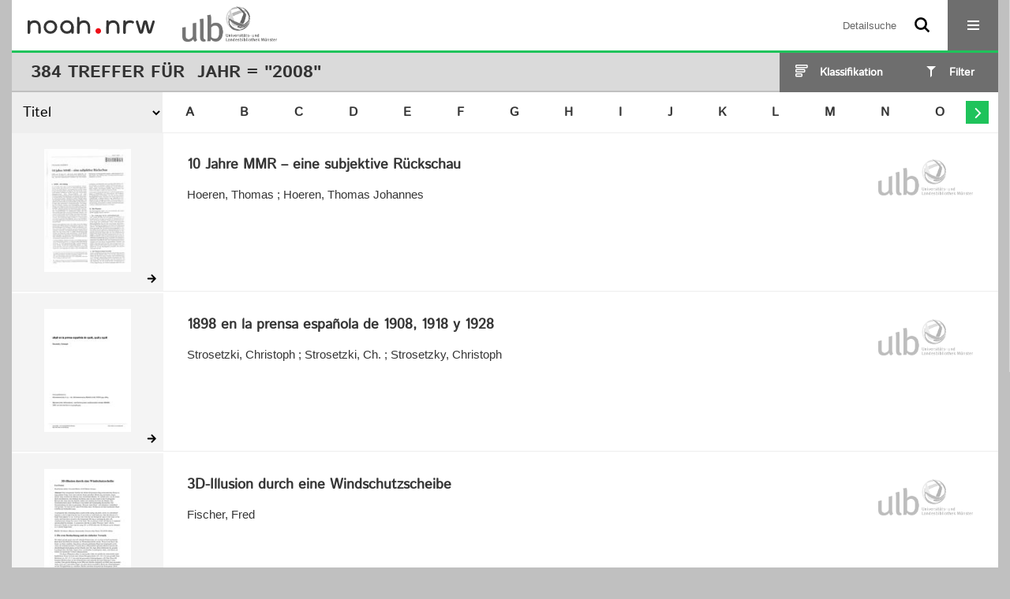

--- FILE ---
content_type: text/html;charset=utf-8
request_url: https://noah.nrw/ulbmshsnoah/search?operation=searchRetrieve&query=dc.date%3D%222008%22%20and%20vl.domain%3Dulbmsnoah%20sortBy%20dc.title%2Fasc
body_size: 9712
content:
<!DOCTYPE html>
<html lang="de"><head><title>Hochschulschriften der ULB M&#252;nster / Suche Jahr = "2008" [1-20]</title><meta http-equiv="Content-Type" content="xml; charset=UTF-8"><meta name="viewport" content="width = device-width, initial-scale = 1"><meta name="description" content="Hochschulschriften der ULB M&#252;nster"><meta lang="de" content=""><link rel="shortcut icon" href="/ulbmshsnoah/domainimage/favicon.ico" type="image/x-icon"><link rel="alternate" type="application/rss+xml" title="Hochschulschriften der ULB M&#252;nster" href="/ulbmshsnoah/rss"><link type="text/css" href="/css/noah-balancer_front1.ulbmshsnoah_content.css?5704871577700540068" rel="stylesheet"><script src="/thirdparty/jquery-3.6.0.min.js">&#160;</script><script defer src="/static/scripts/main.js">&#160;</script><script defer src="/static/scripts/common.js">&#160;</script><script defer src="/static/scripts/filterAlpha.js">&#160;</script><script defer src="/static/scripts/fulltext.js">&#160;</script><script>
MathJax = {
  tex: {
    
    inlineMath: [
		['$', '$'],['$$', '$$'],['\\(', '\\)']
		],
    displayMath: [
		['\\[', '\\]']
		]
  }
}</script><script defer src="https://cdn.jsdelivr.net/npm/mathjax@3.2.2/es5/tex-mml-chtml.min.js">&#160;</script><script type="text/javascript" src="/domainresource/static/scripts/custom.js">&#160;</script><script>
$(document).ready(function() {
  /* deactivate  for now  */
  var domainList = '.domainShowcase a.hfmdt'
  $(domainList).on('click', function(e) {
    e.preventDefault()
  })
  $(domainList).on('mouseenter', function() {
    $(this).css('cursor', 'default')
  })
})
</script></head><body style="" class="bd-guest   bd-flexLayout  bd-r-noah bd-m-ulbmsnoah bd-ulbmshsnoah bd-mandant bd-pubserv bd-search bd-portal bd-nav bd-portal-searchResult bd-nav-searchResult bd-search-searchResult bd-list-rows bd-listnav"><span style="display:none" id="meta"><var id="tree">&#160;<var id="timeout" value="3600" class=" sessionsys"> </var><var id="name" value="ulbmshsnoah" class=" domain"> </var><var id="relativeRootDomain" value="ulbmsnoah" class=" domain"> </var><var id="pathinfo" value="/ulbmshsnoah/search" class=" request"> </var><var id="fulldata" value="false" class=" domain"> </var><var id="search-linkDetailedsearchScope" value="domain" class=" templating"> </var><var id="class" value="search" class=" request"> </var><var id="classtype" value="portal" class=" request"> </var><var id="tab" value="searchResult" class=" request"> </var><var id="id" value="" class=" request"> </var><var id="query" value='dc.date="2008" and vl.domain=ulbmsnoah sortBy dc.title/asc' class=" request"> </var><var id="leftColToggled" value="false" class=" session"> </var><var id="facetFilterToggled" value="false" class=" session"> </var><var id="topheight" value="80" class=" session"> </var><var id="bottomheight" value="20" class=" session"> </var><var id="bodywidth" value="1000" class=" session"> </var><var id="centercolwidth" value="0" class=" session"> </var><var id="middlerowheight" value="476" class=" session"> </var><var id="numberOfThumbs" value="20" class=" session"> </var><var id="clientwidth" value="1000" class=" session"> </var><var id="fullScreen" value="false" class=" session"> </var><var id="staticWidth" value="false" class=" session"> </var><var id="rightcolwidth" value="220" class=" session"> </var><var id="leftcolwidth" value="200" class=" session"> </var><var id="zoomwidth" value="600" class=" session"> </var><var id="mode" value="w" class=" session"> </var><var id="initialized" value="false" class=" session"> </var><var id="sizes" value="128,1200,2000,0,1000,304,1504,504,800" class=" webcache"> </var><var id="availableZoomLevels" value="304,504,800,1000,1504,2000" class=" webcache"> </var><var id="js-toggleMobileNavi" value="None" class=" templating"> </var><var id="fullscreen-fullzoomOnly" value="false" class=" templating"> </var><var id="css-mobileMin" value="16384px" class=" templating"> </var><var id="tei-on" value="false" class=" templating"> </var><var id="search-alertIfEmpty" value="false" class=" templating"> </var><var id="search-quicksearchScope" value="domain" class=" templating"> </var><var id="search-toggleListMinStructs" value="1" class=" templating"> </var><var id="search-highlightingColor" value="00808066" class=" templating"> </var><var id="layout-wrapperMargins" value="body" class=" templating"> </var><var id="layout-useMiddleContentDIV" value="false" class=" templating"> </var><var id="layout-navPortAboveMiddleContentDIV" value="false" class=" templating"> </var><var id="navPort-align" value="center" class=" templating"> </var><var id="navPort-searchTheBookInit" value="closed" class=" templating"> </var><var id="navPath-pageviewStructureResize" value="css" class=" templating"> </var><var id="layout-useLayout" value="flexLayout" class=" templating"> </var><var id="listNavigation-keepToggleState" value="true" class=" templating"> </var><var id="fullscreen-mode" value="None" class=" templating"> </var><var id="groups" value="guest" class=" user"> </var></var><var id="client" value="browser">&#160;</var><var id="guest" value="true">&#160;</var><var class="layout" id="colleft" value="searchResult,">&#160;</var><var class="layout" id="colright" value="">&#160;</var></span><div id="custom-menu-layer" class="wiki wiki-layer custom-menu-layer wiki-custom-menu-layer customMenuLayer "><div>

   <span class="chooseLanguage langEls"><a class="uppercase sel"><abbr>de</abbr></a><a href="/action/changeLanguage?lang=en" class="uppercase "><abbr title="Sprache &#228;ndern: Englisch">en</abbr></a></span>

   <div class="ml-close">Schliessen</div>

<p><h1><a href="/search">Detailsuche</a></h1>
  <h1><a href="/wiki/libraries">Bibliotheken</a></h1>
  <h1><a href="/wiki/aboutNoah">Projekt</a></h1>
  
  <br>
  <br>
  <h2><a href="https://www.hbz-nrw.de/impressum">Impressum</a>
</h2> 
  <h2><a href="https://www.hbz-nrw.de/datenschutz">Datenschutz</a></h2> </p>
</div></div><div id="main" class="divmain "><div id="topParts" class=""><a class="screenreaders" href="#centerParts">zum Inhalt</a><header role="banner" class=""><div id="defaultTop" class="wiki wiki-top defaultTop wiki-defaultTop defaultTop "><div id="topProject">
  <a href="/ulbms/"><img class="mlogo" src="/ulbmshsnoah/domainimage/mlogo.png"></a>
</div></div><div id="mobileTop" class="defaultTop"><div class="main"><div id="topLogo"><a href="/" title="HOME">&#160;</a></div><div id="topProject">
  <a href="/ulbms/"><img class="mlogo" src="/ulbmshsnoah/domainimage/mlogo.png"></a>
</div><div class="topLiner"><div class="vlsControl vl-mobile-top"><div class="searchbox totoggle"><form method="get" onsubmit='return alertIfEmpty("mobileQuicksearch")' name="searchBox" class="searchform" id="mobilequickSearchform" action="/ulbmshsnoah/search/quick"><a class="textlink  sel " id="searchexpert" href="/ulbmshsnoah/search"><span>Detailsuche</span></a><div id="mqs-wrap"><label class="screenreaders" for="mobileQuicksearch">Schnellsuche: </label><span class="button large edge slim flat noborder searchglass glassindic"><span style="display:none">&#160;</span></span><input type="text" id="mobileQuicksearch" name="query" class="quicksearch" style="" placeholder="Suche in noah ..." value="" preset="" msg="Bitte mindestens einen Suchbegriff eingeben."></div><button type="submit" id="quicksearchSubmit" class=" button large edge slim flat noborder searchglass"><span class="hidden">OK</span></button></form></div><div title="Men&#252;" class="button custom-menu-layer top-toggler large flat noborder contents toggle leftParts"><span style="display: none;">&#160;</span></div></div></div></div></div></header></div><div id="middleParts" class=""><div id="centerParts" class="maincol "><main role="main" class=""><img alt="" style="position:absolute;left:-9999px" id="cInfo" width="0" height="0"><div class="listNavigation layer center " id="listNavigation"><a class="screenreaders" name="listNavigation">&#160;</a><nav role="navigation"><div id="facetDataMainheader"><h4 class="menuheader"><div id="fdmhead">Schlie&#223;en</div></h4></div><div class="listNavBox" id="facetData"><div class="menusection type" style=""><h4 class="menuheader menuheader-type" id=""><div>Dokumenttypen</div></h4><div class="menubox menubox menubox-type"><ul class="vl-nav nav"><li><a name="/ulbmshsnoah/search" href="?&amp;query=dc.date%3D%222008%22%20and%20vl.domain%3Dulbmsnoah%20sortBy%20dc.title%2Fasc&amp;operation=searchRetrieve&amp;facets=type%3D%22oaDoctoralThesis%22" rel="nofollow"><div class="checker">&#160;</div><span class="itemCount" style="float:right"><span>226</span><span class="screenreaders">Eintr&#228;ge f&#252;r </span></span><span class="item">Dissertation</span></a></li><li><a name="/ulbmshsnoah/search" href="?&amp;query=dc.date%3D%222008%22%20and%20vl.domain%3Dulbmsnoah%20sortBy%20dc.title%2Fasc&amp;operation=searchRetrieve&amp;facets=type%3D%22oaArticle%22" rel="nofollow"><div class="checker">&#160;</div><span class="itemCount" style="float:right"><span>88</span><span class="screenreaders">Eintr&#228;ge f&#252;r </span></span><span class="item">Aufsatz in einer Zeitschrift</span></a></li><li><a name="/ulbmshsnoah/search" href="?&amp;query=dc.date%3D%222008%22%20and%20vl.domain%3Dulbmsnoah%20sortBy%20dc.title%2Fasc&amp;operation=searchRetrieve&amp;facets=type%3D%22working_paper%22" rel="nofollow"><div class="checker">&#160;</div><span class="itemCount" style="float:right"><span>22</span><span class="screenreaders">Eintr&#228;ge f&#252;r </span></span><span class="item">Arbeitspapier</span></a></li><li><a name="/ulbmshsnoah/search" href="?&amp;query=dc.date%3D%222008%22%20and%20vl.domain%3Dulbmsnoah%20sortBy%20dc.title%2Fasc&amp;operation=searchRetrieve&amp;facets=type%3D%22oaBookPart%22" rel="nofollow"><div class="checker">&#160;</div><span class="itemCount" style="float:right"><span>14</span><span class="screenreaders">Eintr&#228;ge f&#252;r </span></span><span class="item">Aufsatz in einem Sammelwerk</span></a></li><li><a name="/ulbmshsnoah/search" href="?&amp;query=dc.date%3D%222008%22%20and%20vl.domain%3Dulbmsnoah%20sortBy%20dc.title%2Fasc&amp;operation=searchRetrieve&amp;facets=type%3D%22conference_object%22" rel="nofollow"><div class="checker">&#160;</div><span class="itemCount" style="float:right"><span>12</span><span class="screenreaders">Eintr&#228;ge f&#252;r </span></span><span class="item">Konferenzband</span></a></li><li><a name="/ulbmshsnoah/search" href="?&amp;query=dc.date%3D%222008%22%20and%20vl.domain%3Dulbmsnoah%20sortBy%20dc.title%2Fasc&amp;operation=searchRetrieve&amp;facets=type%3D%22oaBdArticle%22" rel="nofollow"><div class="checker">&#160;</div><span class="itemCount" style="float:right"><span>7</span><span class="screenreaders">Eintr&#228;ge f&#252;r </span></span><span class="item">Wissenschaftlicher Artikel (Elektronische Erstver&#246;ffentlichung)</span></a></li><li><a name="/ulbmshsnoah/search" href="?&amp;query=dc.date%3D%222008%22%20and%20vl.domain%3Dulbmsnoah%20sortBy%20dc.title%2Fasc&amp;operation=searchRetrieve&amp;facets=type%3D%22oaMasterThesis%22" rel="nofollow"><div class="checker">&#160;</div><span class="itemCount" style="float:right"><span>4</span><span class="screenreaders">Eintr&#228;ge f&#252;r </span></span><span class="item">Masterarbeit</span></a></li><li><a name="/ulbmshsnoah/search" href="?&amp;query=dc.date%3D%222008%22%20and%20vl.domain%3Dulbmsnoah%20sortBy%20dc.title%2Fasc&amp;operation=searchRetrieve&amp;facets=type%3D%22review%22" rel="nofollow"><div class="checker">&#160;</div><span class="itemCount" style="float:right"><span>4</span><span class="screenreaders">Eintr&#228;ge f&#252;r </span></span><span class="item">Rezension</span></a></li><li><a name="/ulbmshsnoah/search" href="?&amp;query=dc.date%3D%222008%22%20and%20vl.domain%3Dulbmsnoah%20sortBy%20dc.title%2Fasc&amp;operation=searchRetrieve&amp;facets=type%3D%22lecture%22" rel="nofollow"><div class="checker">&#160;</div><span class="itemCount" style="float:right"><span>3</span><span class="screenreaders">Eintr&#228;ge f&#252;r </span></span><span class="item">Vorlesung</span></a></li><li><a name="/ulbmshsnoah/search" href="?&amp;query=dc.date%3D%222008%22%20and%20vl.domain%3Dulbmsnoah%20sortBy%20dc.title%2Fasc&amp;operation=searchRetrieve&amp;facets=type%3D%22course_material%22" rel="nofollow"><div class="checker">&#160;</div><span class="itemCount" style="float:right"><span>2</span><span class="screenreaders">Eintr&#228;ge f&#252;r </span></span><span class="item">Lehrmaterial</span></a></li><li><a name="/ulbmshsnoah/search" href="?&amp;query=dc.date%3D%222008%22%20and%20vl.domain%3Dulbmsnoah%20sortBy%20dc.title%2Fasc&amp;operation=searchRetrieve&amp;facets=type%3D%22oaBook%22" class="toggled-facetitems" rel="nofollow"><div class="checker">&#160;</div><span class="itemCount" style="float:right"><span>1</span><span class="screenreaders">Eintr&#228;ge f&#252;r </span></span><span class="item">Buch</span></a></li><li><a name="/ulbmshsnoah/search" href="?&amp;query=dc.date%3D%222008%22%20and%20vl.domain%3Dulbmsnoah%20sortBy%20dc.title%2Fasc&amp;operation=searchRetrieve&amp;facets=type%3D%22oaStudyThesis%22" class="toggled-facetitems" rel="nofollow"><div class="checker">&#160;</div><span class="itemCount" style="float:right"><span>1</span><span class="screenreaders">Eintr&#228;ge f&#252;r </span></span><span class="item">Studienarbeit</span></a></li></ul></div><a class="toggle-facetitems toggle-facetitems-type expand-facetitems">Zeige 2 weitere</a><a class="toggle-facetitems reduce-facetitems" style="display:none">Zeige erste 10</a></div><div class="menusection d100" style=""><h4 class="menuheader menuheader-d100" id=""><div>Zeitr&#228;ume</div></h4><div class="menubox menubox menubox-d100"><ul class="vl-nav nav"><li><a name="/ulbmshsnoah/search" href="?&amp;query=dc.date%3D%222008%22%20and%20vl.domain%3Dulbmsnoah%20sortBy%20dc.title%2Fasc&amp;operation=searchRetrieve&amp;facets=d100%3D%222000%22" rel="nofollow"><div class="checker">&#160;</div><span class="itemCount" style="float:right"><span>384</span><span class="screenreaders">Eintr&#228;ge f&#252;r </span></span><span class="item">2001-2100</span></a></li></ul></div></div><div class="menusection d10" style=""><h4 class="menuheader menuheader-d10" id=""><div>Zeitr&#228;ume</div></h4><div class="menubox menubox menubox-d10"><ul class="vl-nav nav"><li><a name="/ulbmshsnoah/search" href="?&amp;query=dc.date%3D%222008%22%20and%20vl.domain%3Dulbmsnoah%20sortBy%20dc.title%2Fasc&amp;operation=searchRetrieve&amp;facets=d10%3D%222000%22" rel="nofollow"><div class="checker">&#160;</div><span class="itemCount" style="float:right"><span>384</span><span class="screenreaders">Eintr&#228;ge f&#252;r </span></span><span class="item">2001-2010</span></a></li></ul></div></div><div class="menusection name" style=""><h4 class="menuheader menuheader-name" id=""><div>Autoren / Beteiligte</div></h4><div class="menubox menubox menubox-name"><ul class="vl-nav nav"><li><a name="/ulbmshsnoah/search" href="?&amp;query=dc.date%3D%222008%22%20and%20vl.domain%3Dulbmsnoah%20sortBy%20dc.title%2Fasc&amp;operation=searchRetrieve&amp;facets=name%3D%22Hoeren%2C%20Thomas%22" rel="nofollow"><div class="checker">&#160;</div><span class="itemCount" style="float:right"><span>23</span><span class="screenreaders">Eintr&#228;ge f&#252;r </span></span><span class="item">Hoeren, Thomas</span></a></li><li><a name="/ulbmshsnoah/search" href="?&amp;query=dc.date%3D%222008%22%20and%20vl.domain%3Dulbmsnoah%20sortBy%20dc.title%2Fasc&amp;operation=searchRetrieve&amp;facets=name%3D%22Hoeren%2C%20Thomas%20Johannes%22" rel="nofollow"><div class="checker">&#160;</div><span class="itemCount" style="float:right"><span>23</span><span class="screenreaders">Eintr&#228;ge f&#252;r </span></span><span class="item">Hoeren, Thomas Johannes</span></a></li><li><a name="/ulbmshsnoah/search" href="?&amp;query=dc.date%3D%222008%22%20and%20vl.domain%3Dulbmsnoah%20sortBy%20dc.title%2Fasc&amp;operation=searchRetrieve&amp;facets=name%3D%22Strosetzki%2C%20Ch.%22" rel="nofollow"><div class="checker">&#160;</div><span class="itemCount" style="float:right"><span>7</span><span class="screenreaders">Eintr&#228;ge f&#252;r </span></span><span class="item">Strosetzki, Ch.</span></a></li><li><a name="/ulbmshsnoah/search" href="?&amp;query=dc.date%3D%222008%22%20and%20vl.domain%3Dulbmsnoah%20sortBy%20dc.title%2Fasc&amp;operation=searchRetrieve&amp;facets=name%3D%22Strosetzki%2C%20Christoph%22" rel="nofollow"><div class="checker">&#160;</div><span class="itemCount" style="float:right"><span>7</span><span class="screenreaders">Eintr&#228;ge f&#252;r </span></span><span class="item">Strosetzki, Christoph</span></a></li><li><a name="/ulbmshsnoah/search" href="?&amp;query=dc.date%3D%222008%22%20and%20vl.domain%3Dulbmsnoah%20sortBy%20dc.title%2Fasc&amp;operation=searchRetrieve&amp;facets=name%3D%22Strosetzky%2C%20Christoph%22" rel="nofollow"><div class="checker">&#160;</div><span class="itemCount" style="float:right"><span>7</span><span class="screenreaders">Eintr&#228;ge f&#252;r </span></span><span class="item">Strosetzky, Christoph</span></a></li><li><a name="/ulbmshsnoah/search" href="?&amp;query=dc.date%3D%222008%22%20and%20vl.domain%3Dulbmsnoah%20sortBy%20dc.title%2Fasc&amp;operation=searchRetrieve&amp;facets=name%3D%22Klinzmann%2C%20Annegret%22" rel="nofollow"><div class="checker">&#160;</div><span class="itemCount" style="float:right"><span>6</span><span class="screenreaders">Eintr&#228;ge f&#252;r </span></span><span class="item">Klinzmann, Annegret</span></a></li><li><a name="/ulbmshsnoah/search" href="?&amp;query=dc.date%3D%222008%22%20and%20vl.domain%3Dulbmsnoah%20sortBy%20dc.title%2Fasc&amp;operation=searchRetrieve&amp;facets=name%3D%22Lell%C3%A9%2C%20Ralph%20J.%22" rel="nofollow"><div class="checker">&#160;</div><span class="itemCount" style="float:right"><span>6</span><span class="screenreaders">Eintr&#228;ge f&#252;r </span></span><span class="item">Lell&#233;, Ralph J.</span></a></li><li><a name="/ulbmshsnoah/search" href="?&amp;query=dc.date%3D%222008%22%20and%20vl.domain%3Dulbmsnoah%20sortBy%20dc.title%2Fasc&amp;operation=searchRetrieve&amp;facets=name%3D%22Grob%2C%20Heinz%20Lothar%22" rel="nofollow"><div class="checker">&#160;</div><span class="itemCount" style="float:right"><span>5</span><span class="screenreaders">Eintr&#228;ge f&#252;r </span></span><span class="item">Grob, Heinz Lothar</span></a></li><li><a name="/ulbmshsnoah/search" href="?&amp;query=dc.date%3D%222008%22%20and%20vl.domain%3Dulbmsnoah%20sortBy%20dc.title%2Fasc&amp;operation=searchRetrieve&amp;facets=name%3D%22Kleinheinz%2C%20Johannes%22" rel="nofollow"><div class="checker">&#160;</div><span class="itemCount" style="float:right"><span>5</span><span class="screenreaders">Eintr&#228;ge f&#252;r </span></span><span class="item">Kleinheinz, Johannes</span></a></li><li><a name="/ulbmshsnoah/search" href="?&amp;query=dc.date%3D%222008%22%20and%20vl.domain%3Dulbmsnoah%20sortBy%20dc.title%2Fasc&amp;operation=searchRetrieve&amp;facets=name%3D%22Marquardt%2C%20Bj%C3%B6rn%22" rel="nofollow"><div class="checker">&#160;</div><span class="itemCount" style="float:right"><span>5</span><span class="screenreaders">Eintr&#228;ge f&#252;r </span></span><span class="item">Marquardt, Bj&#246;rn</span></a></li><li><a name="/ulbmshsnoah/search" href="?&amp;query=dc.date%3D%222008%22%20and%20vl.domain%3Dulbmsnoah%20sortBy%20dc.title%2Fasc&amp;operation=searchRetrieve&amp;facets=name%3D%22Andersson%2C%20J.%22" class="toggled-facetitems" rel="nofollow"><div class="checker">&#160;</div><span class="itemCount" style="float:right"><span>4</span><span class="screenreaders">Eintr&#228;ge f&#252;r </span></span><span class="item">Andersson, J.</span></a></li><li><a name="/ulbmshsnoah/search" href="?&amp;query=dc.date%3D%222008%22%20and%20vl.domain%3Dulbmsnoah%20sortBy%20dc.title%2Fasc&amp;operation=searchRetrieve&amp;facets=name%3D%22Andersson%2C%20J.%20T.%22" class="toggled-facetitems" rel="nofollow"><div class="checker">&#160;</div><span class="itemCount" style="float:right"><span>4</span><span class="screenreaders">Eintr&#228;ge f&#252;r </span></span><span class="item">Andersson, J. T.</span></a></li><li><a name="/ulbmshsnoah/search" href="?&amp;query=dc.date%3D%222008%22%20and%20vl.domain%3Dulbmsnoah%20sortBy%20dc.title%2Fasc&amp;operation=searchRetrieve&amp;facets=name%3D%22Andersson%2C%20Jan%22" class="toggled-facetitems" rel="nofollow"><div class="checker">&#160;</div><span class="itemCount" style="float:right"><span>4</span><span class="screenreaders">Eintr&#228;ge f&#252;r </span></span><span class="item">Andersson, Jan</span></a></li><li><a name="/ulbmshsnoah/search" href="?&amp;query=dc.date%3D%222008%22%20and%20vl.domain%3Dulbmsnoah%20sortBy%20dc.title%2Fasc&amp;operation=searchRetrieve&amp;facets=name%3D%22Andersson%2C%20Jan%20T.%22" class="toggled-facetitems" rel="nofollow"><div class="checker">&#160;</div><span class="itemCount" style="float:right"><span>4</span><span class="screenreaders">Eintr&#228;ge f&#252;r </span></span><span class="item">Andersson, Jan T.</span></a></li><li><a name="/ulbmshsnoah/search" href="?&amp;query=dc.date%3D%222008%22%20and%20vl.domain%3Dulbmsnoah%20sortBy%20dc.title%2Fasc&amp;operation=searchRetrieve&amp;facets=name%3D%22Berntzen%2C%20Detlef%22" class="toggled-facetitems" rel="nofollow"><div class="checker">&#160;</div><span class="itemCount" style="float:right"><span>4</span><span class="screenreaders">Eintr&#228;ge f&#252;r </span></span><span class="item">Berntzen, Detlef</span></a></li><li><a name="/ulbmshsnoah/search" href="?&amp;query=dc.date%3D%222008%22%20and%20vl.domain%3Dulbmsnoah%20sortBy%20dc.title%2Fasc&amp;operation=searchRetrieve&amp;facets=name%3D%22Egelhaaf%2C%20Martina%20Wagner-%22" class="toggled-facetitems" rel="nofollow"><div class="checker">&#160;</div><span class="itemCount" style="float:right"><span>4</span><span class="screenreaders">Eintr&#228;ge f&#252;r </span></span><span class="item">Egelhaaf, Martina Wagner-</span></a></li><li><a name="/ulbmshsnoah/search" href="?&amp;query=dc.date%3D%222008%22%20and%20vl.domain%3Dulbmsnoah%20sortBy%20dc.title%2Fasc&amp;operation=searchRetrieve&amp;facets=name%3D%22Gabriel%2C%20Karl%22" class="toggled-facetitems" rel="nofollow"><div class="checker">&#160;</div><span class="itemCount" style="float:right"><span>4</span><span class="screenreaders">Eintr&#228;ge f&#252;r </span></span><span class="item">Gabriel, Karl</span></a></li><li><a name="/ulbmshsnoah/search" href="?&amp;query=dc.date%3D%222008%22%20and%20vl.domain%3Dulbmsnoah%20sortBy%20dc.title%2Fasc&amp;operation=searchRetrieve&amp;facets=name%3D%22Hohel%C3%BCchter%2C%20Martin%22" class="toggled-facetitems" rel="nofollow"><div class="checker">&#160;</div><span class="itemCount" style="float:right"><span>4</span><span class="screenreaders">Eintr&#228;ge f&#252;r </span></span><span class="item">Hohel&#252;chter, Martin</span></a></li><li><a name="/ulbmshsnoah/search" href="?&amp;query=dc.date%3D%222008%22%20and%20vl.domain%3Dulbmsnoah%20sortBy%20dc.title%2Fasc&amp;operation=searchRetrieve&amp;facets=name%3D%22Karch%2C%20Helge%22" class="toggled-facetitems" rel="nofollow"><div class="checker">&#160;</div><span class="itemCount" style="float:right"><span>4</span><span class="screenreaders">Eintr&#228;ge f&#252;r </span></span><span class="item">Karch, Helge</span></a></li><li><a name="/ulbmshsnoah/search" href="?&amp;query=dc.date%3D%222008%22%20and%20vl.domain%3Dulbmsnoah%20sortBy%20dc.title%2Fasc&amp;operation=searchRetrieve&amp;facets=name%3D%22Str%C3%B6bele%2C%20W.%20J.%22" class="toggled-facetitems" rel="nofollow"><div class="checker">&#160;</div><span class="itemCount" style="float:right"><span>4</span><span class="screenreaders">Eintr&#228;ge f&#252;r </span></span><span class="item">Str&#246;bele, W. J.</span></a></li><li><a name="/ulbmshsnoah/search" href="?&amp;query=dc.date%3D%222008%22%20and%20vl.domain%3Dulbmsnoah%20sortBy%20dc.title%2Fasc&amp;operation=searchRetrieve&amp;facets=name%3D%22Str%C3%B6bele%2C%20Wolfgang%22" class="toggled-facetitems" rel="nofollow"><div class="checker">&#160;</div><span class="itemCount" style="float:right"><span>4</span><span class="screenreaders">Eintr&#228;ge f&#252;r </span></span><span class="item">Str&#246;bele, Wolfgang</span></a></li><li><a name="/ulbmshsnoah/search" href="?&amp;query=dc.date%3D%222008%22%20and%20vl.domain%3Dulbmsnoah%20sortBy%20dc.title%2Fasc&amp;operation=searchRetrieve&amp;facets=name%3D%22Str%C3%B6bele%2C%20Wolfgang%20J.%22" class="toggled-facetitems" rel="nofollow"><div class="checker">&#160;</div><span class="itemCount" style="float:right"><span>4</span><span class="screenreaders">Eintr&#228;ge f&#252;r </span></span><span class="item">Str&#246;bele, Wolfgang J.</span></a></li><li><a name="/ulbmshsnoah/search" href="?&amp;query=dc.date%3D%222008%22%20and%20vl.domain%3Dulbmsnoah%20sortBy%20dc.title%2Fasc&amp;operation=searchRetrieve&amp;facets=name%3D%22Wagner-Egelhaaf%2C%20Martina%22" class="toggled-facetitems" rel="nofollow"><div class="checker">&#160;</div><span class="itemCount" style="float:right"><span>4</span><span class="screenreaders">Eintr&#228;ge f&#252;r </span></span><span class="item">Wagner-Egelhaaf, Martina</span></a></li><li><a name="/ulbmshsnoah/search" href="?&amp;query=dc.date%3D%222008%22%20and%20vl.domain%3Dulbmsnoah%20sortBy%20dc.title%2Fasc&amp;operation=searchRetrieve&amp;facets=name%3D%22Bilsky%2C%20Wolfgang%22" class="toggled-facetitems" rel="nofollow"><div class="checker">&#160;</div><span class="itemCount" style="float:right"><span>3</span><span class="screenreaders">Eintr&#228;ge f&#252;r </span></span><span class="item">Bilsky, Wolfgang</span></a></li><li><a name="/ulbmshsnoah/search" href="?&amp;query=dc.date%3D%222008%22%20and%20vl.domain%3Dulbmsnoah%20sortBy%20dc.title%2Fasc&amp;operation=searchRetrieve&amp;facets=name%3D%22Brehler%2C%20Randolf%22" class="toggled-facetitems" rel="nofollow"><div class="checker">&#160;</div><span class="itemCount" style="float:right"><span>3</span><span class="screenreaders">Eintr&#228;ge f&#252;r </span></span><span class="item">Brehler, Randolf</span></a></li><li><a name="/ulbmshsnoah/search" href="?&amp;query=dc.date%3D%222008%22%20and%20vl.domain%3Dulbmsnoah%20sortBy%20dc.title%2Fasc&amp;operation=searchRetrieve&amp;facets=name%3D%22Evers%2C%20Stefan%22" class="toggled-facetitems" rel="nofollow"><div class="checker">&#160;</div><span class="itemCount" style="float:right"><span>3</span><span class="screenreaders">Eintr&#228;ge f&#252;r </span></span><span class="item">Evers, Stefan</span></a></li><li><a name="/ulbmshsnoah/search" href="?&amp;query=dc.date%3D%222008%22%20and%20vl.domain%3Dulbmsnoah%20sortBy%20dc.title%2Fasc&amp;operation=searchRetrieve&amp;facets=name%3D%22Harmsen%2C%20Dag%22" class="toggled-facetitems" rel="nofollow"><div class="checker">&#160;</div><span class="itemCount" style="float:right"><span>3</span><span class="screenreaders">Eintr&#228;ge f&#252;r </span></span><span class="item">Harmsen, Dag</span></a></li><li><a name="/ulbmshsnoah/search" href="?&amp;query=dc.date%3D%222008%22%20and%20vl.domain%3Dulbmsnoah%20sortBy%20dc.title%2Fasc&amp;operation=searchRetrieve&amp;facets=name%3D%22Hengst%2C%20Karin%22" class="toggled-facetitems" rel="nofollow"><div class="checker">&#160;</div><span class="itemCount" style="float:right"><span>3</span><span class="screenreaders">Eintr&#228;ge f&#252;r </span></span><span class="item">Hengst, Karin</span></a></li><li><a name="/ulbmshsnoah/search" href="?&amp;query=dc.date%3D%222008%22%20and%20vl.domain%3Dulbmsnoah%20sortBy%20dc.title%2Fasc&amp;operation=searchRetrieve&amp;facets=name%3D%22Kissau%2C%20Kathrin%22" class="toggled-facetitems" rel="nofollow"><div class="checker">&#160;</div><span class="itemCount" style="float:right"><span>3</span><span class="screenreaders">Eintr&#228;ge f&#252;r </span></span><span class="item">Kissau, Kathrin</span></a></li><li><a name="/ulbmshsnoah/search" href="?&amp;query=dc.date%3D%222008%22%20and%20vl.domain%3Dulbmsnoah%20sortBy%20dc.title%2Fasc&amp;operation=searchRetrieve&amp;facets=name%3D%22Meyers%2C%20Reinhard%22" class="toggled-facetitems" rel="nofollow"><div class="checker">&#160;</div><span class="itemCount" style="float:right"><span>3</span><span class="screenreaders">Eintr&#228;ge f&#252;r </span></span><span class="item">Meyers, Reinhard</span></a></li><li><a name="/ulbmshsnoah/search" href="?&amp;query=dc.date%3D%222008%22%20and%20vl.domain%3Dulbmsnoah%20sortBy%20dc.title%2Fasc&amp;operation=searchRetrieve&amp;facets=name%3D%22M%C3%B6ller%2C%20Kornelia%22" class="toggled-facetitems" rel="nofollow"><div class="checker">&#160;</div><span class="itemCount" style="float:right"><span>3</span><span class="screenreaders">Eintr&#228;ge f&#252;r </span></span><span class="item">M&#246;ller, Kornelia</span></a></li><li><a name="/ulbmshsnoah/search" href="?&amp;query=dc.date%3D%222008%22%20and%20vl.domain%3Dulbmsnoah%20sortBy%20dc.title%2Fasc&amp;operation=searchRetrieve&amp;facets=name%3D%22M%C3%B6ller%2C%20Kornelia%20Theresia%22" class="toggled-facetitems" rel="nofollow"><div class="checker">&#160;</div><span class="itemCount" style="float:right"><span>3</span><span class="screenreaders">Eintr&#228;ge f&#252;r </span></span><span class="item">M&#246;ller, Kornelia Theresia</span></a></li><li><a name="/ulbmshsnoah/search" href="?&amp;query=dc.date%3D%222008%22%20and%20vl.domain%3Dulbmsnoah%20sortBy%20dc.title%2Fasc&amp;operation=searchRetrieve&amp;facets=name%3D%22Nowak-G%C3%B6ttl%2C%20Ulrike%22" class="toggled-facetitems" rel="nofollow"><div class="checker">&#160;</div><span class="itemCount" style="float:right"><span>3</span><span class="screenreaders">Eintr&#228;ge f&#252;r </span></span><span class="item">Nowak-G&#246;ttl, Ulrike</span></a></li><li><a name="/ulbmshsnoah/search" href="?&amp;query=dc.date%3D%222008%22%20and%20vl.domain%3Dulbmsnoah%20sortBy%20dc.title%2Fasc&amp;operation=searchRetrieve&amp;facets=name%3D%22Scheutzel%2C%20Petra%22" class="toggled-facetitems" rel="nofollow"><div class="checker">&#160;</div><span class="itemCount" style="float:right"><span>3</span><span class="screenreaders">Eintr&#228;ge f&#252;r </span></span><span class="item">Scheutzel, Petra</span></a></li><li><a name="/ulbmshsnoah/search" href="?&amp;query=dc.date%3D%222008%22%20and%20vl.domain%3Dulbmsnoah%20sortBy%20dc.title%2Fasc&amp;operation=searchRetrieve&amp;facets=name%3D%22Sibrowski%2C%20W.%22" class="toggled-facetitems" rel="nofollow"><div class="checker">&#160;</div><span class="itemCount" style="float:right"><span>3</span><span class="screenreaders">Eintr&#228;ge f&#252;r </span></span><span class="item">Sibrowski, W.</span></a></li><li><a name="/ulbmshsnoah/search" href="?&amp;query=dc.date%3D%222008%22%20and%20vl.domain%3Dulbmsnoah%20sortBy%20dc.title%2Fasc&amp;operation=searchRetrieve&amp;facets=name%3D%22Sibrowski%2C%20Walter%22" class="toggled-facetitems" rel="nofollow"><div class="checker">&#160;</div><span class="itemCount" style="float:right"><span>3</span><span class="screenreaders">Eintr&#228;ge f&#252;r </span></span><span class="item">Sibrowski, Walter</span></a></li><li><a name="/ulbmshsnoah/search" href="?&amp;query=dc.date%3D%222008%22%20and%20vl.domain%3Dulbmsnoah%20sortBy%20dc.title%2Fasc&amp;operation=searchRetrieve&amp;facets=name%3D%22W%C3%BClfing%2C%20Pia%22" class="toggled-facetitems" rel="nofollow"><div class="checker">&#160;</div><span class="itemCount" style="float:right"><span>3</span><span class="screenreaders">Eintr&#228;ge f&#252;r </span></span><span class="item">W&#252;lfing, Pia</span></a></li><li><a name="/ulbmshsnoah/search" href="?&amp;query=dc.date%3D%222008%22%20and%20vl.domain%3Dulbmsnoah%20sortBy%20dc.title%2Fasc&amp;operation=searchRetrieve&amp;facets=name%3D%22Zwitserlood%2C%20Catharina%22" class="toggled-facetitems" rel="nofollow"><div class="checker">&#160;</div><span class="itemCount" style="float:right"><span>3</span><span class="screenreaders">Eintr&#228;ge f&#252;r </span></span><span class="item">Zwitserlood, Catharina</span></a></li><li><a name="/ulbmshsnoah/search" href="?&amp;query=dc.date%3D%222008%22%20and%20vl.domain%3Dulbmsnoah%20sortBy%20dc.title%2Fasc&amp;operation=searchRetrieve&amp;facets=name%3D%22Becker%2C%20J%C3%B6rg%22" class="toggled-facetitems" rel="nofollow"><div class="checker">&#160;</div><span class="itemCount" style="float:right"><span>2</span><span class="screenreaders">Eintr&#228;ge f&#252;r </span></span><span class="item">Becker, J&#246;rg</span></a></li><li><a name="/ulbmshsnoah/search" href="?&amp;query=dc.date%3D%222008%22%20and%20vl.domain%3Dulbmsnoah%20sortBy%20dc.title%2Fasc&amp;operation=searchRetrieve&amp;facets=name%3D%22Bullmann%2C%20Viola%22" class="toggled-facetitems" rel="nofollow"><div class="checker">&#160;</div><span class="itemCount" style="float:right"><span>2</span><span class="screenreaders">Eintr&#228;ge f&#252;r </span></span><span class="item">Bullmann, Viola</span></a></li><li><a name="/ulbmshsnoah/search" href="?&amp;query=dc.date%3D%222008%22%20and%20vl.domain%3Dulbmsnoah%20sortBy%20dc.title%2Fasc&amp;operation=searchRetrieve&amp;facets=name%3D%22Galla%2C%20Hans-Joachim%22" class="toggled-facetitems" rel="nofollow"><div class="checker">&#160;</div><span class="itemCount" style="float:right"><span>2</span><span class="screenreaders">Eintr&#228;ge f&#252;r </span></span><span class="item">Galla, Hans-Joachim</span></a></li><li><a name="/ulbmshsnoah/search" href="?&amp;query=dc.date%3D%222008%22%20and%20vl.domain%3Dulbmsnoah%20sortBy%20dc.title%2Fasc&amp;operation=searchRetrieve&amp;facets=name%3D%22Geeraedts%2C%20Loek%22" class="toggled-facetitems" rel="nofollow"><div class="checker">&#160;</div><span class="itemCount" style="float:right"><span>2</span><span class="screenreaders">Eintr&#228;ge f&#252;r </span></span><span class="item">Geeraedts, Loek</span></a></li><li><a name="/ulbmshsnoah/search" href="?&amp;query=dc.date%3D%222008%22%20and%20vl.domain%3Dulbmsnoah%20sortBy%20dc.title%2Fasc&amp;operation=searchRetrieve&amp;facets=name%3D%22Gerlach%2C%20Irene%22" class="toggled-facetitems" rel="nofollow"><div class="checker">&#160;</div><span class="itemCount" style="float:right"><span>2</span><span class="screenreaders">Eintr&#228;ge f&#252;r </span></span><span class="item">Gerlach, Irene</span></a></li><li><a name="/ulbmshsnoah/search" href="?&amp;query=dc.date%3D%222008%22%20and%20vl.domain%3Dulbmsnoah%20sortBy%20dc.title%2Fasc&amp;operation=searchRetrieve&amp;facets=name%3D%22Holling%2C%20Heinz%22" class="toggled-facetitems" rel="nofollow"><div class="checker">&#160;</div><span class="itemCount" style="float:right"><span>2</span><span class="screenreaders">Eintr&#228;ge f&#252;r </span></span><span class="item">Holling, Heinz</span></a></li><li><a name="/ulbmshsnoah/search" href="?&amp;query=dc.date%3D%222008%22%20and%20vl.domain%3Dulbmsnoah%20sortBy%20dc.title%2Fasc&amp;operation=searchRetrieve&amp;facets=name%3D%22Kirchhof%2C%20Paulus%22" class="toggled-facetitems" rel="nofollow"><div class="checker">&#160;</div><span class="itemCount" style="float:right"><span>2</span><span class="screenreaders">Eintr&#228;ge f&#252;r </span></span><span class="item">Kirchhof, Paulus</span></a></li><li><a name="/ulbmshsnoah/search" href="?&amp;query=dc.date%3D%222008%22%20and%20vl.domain%3Dulbmsnoah%20sortBy%20dc.title%2Fasc&amp;operation=searchRetrieve&amp;facets=name%3D%22Lappe%2C%20Markus%22" class="toggled-facetitems" rel="nofollow"><div class="checker">&#160;</div><span class="itemCount" style="float:right"><span>2</span><span class="screenreaders">Eintr&#228;ge f&#252;r </span></span><span class="item">Lappe, Markus</span></a></li><li><a name="/ulbmshsnoah/search" href="?&amp;query=dc.date%3D%222008%22%20and%20vl.domain%3Dulbmsnoah%20sortBy%20dc.title%2Fasc&amp;operation=searchRetrieve&amp;facets=name%3D%22Schult%2C%20Marc%22" class="toggled-facetitems" rel="nofollow"><div class="checker">&#160;</div><span class="itemCount" style="float:right"><span>2</span><span class="screenreaders">Eintr&#228;ge f&#252;r </span></span><span class="item">Schult, Marc</span></a></li><li><a name="/ulbmshsnoah/search" href="?&amp;query=dc.date%3D%222008%22%20and%20vl.domain%3Dulbmsnoah%20sortBy%20dc.title%2Fasc&amp;operation=searchRetrieve&amp;facets=name%3D%22Uhl%2C%20Werner%22" class="toggled-facetitems" rel="nofollow"><div class="checker">&#160;</div><span class="itemCount" style="float:right"><span>2</span><span class="screenreaders">Eintr&#228;ge f&#252;r </span></span><span class="item">Uhl, Werner</span></a></li><li><a name="/ulbmshsnoah/search" href="?&amp;query=dc.date%3D%222008%22%20and%20vl.domain%3Dulbmsnoah%20sortBy%20dc.title%2Fasc&amp;operation=searchRetrieve&amp;facets=name%3D%22Weber%2C%20Thomas%20P.%22" class="toggled-facetitems" rel="nofollow"><div class="checker">&#160;</div><span class="itemCount" style="float:right"><span>2</span><span class="screenreaders">Eintr&#228;ge f&#252;r </span></span><span class="item">Weber, Thomas P.</span></a></li><li><a name="/ulbmshsnoah/search" href="?&amp;query=dc.date%3D%222008%22%20and%20vl.domain%3Dulbmsnoah%20sortBy%20dc.title%2Fasc&amp;operation=searchRetrieve&amp;facets=name%3D%22Weber%2C%20Thomas%20Peter%22" class="toggled-facetitems" rel="nofollow"><div class="checker">&#160;</div><span class="itemCount" style="float:right"><span>2</span><span class="screenreaders">Eintr&#228;ge f&#252;r </span></span><span class="item">Weber, Thomas Peter</span></a></li></ul></div><a class="toggle-facetitems toggle-facetitems-name expand-facetitems">Zeige 40 weitere</a><a class="toggle-facetitems reduce-facetitems" style="display:none">Zeige erste 10</a></div><div class="menusection printer-publisher" style=""><h4 class="menuheader menuheader-printer-publisher" id=""><div>Verlag</div></h4><div class="menubox menubox menubox-printer-publisher"><ul class="vl-nav nav"><li><a name="/ulbmshsnoah/search" href="?&amp;query=dc.date%3D%222008%22%20and%20vl.domain%3Dulbmsnoah%20sortBy%20dc.title%2Fasc&amp;operation=searchRetrieve&amp;facets=printer-publisher%3D%22Institut%20f%C3%BCr%20Christliche%20Sozialwissenschaften%20(ICS)%2C%20Westf%C3%A4lische%20Wilhelms-Universit%C3%A4t%20M%C3%BCnster%22" rel="nofollow"><div class="checker">&#160;</div><span class="itemCount" style="float:right"><span>19</span><span class="screenreaders">Eintr&#228;ge f&#252;r </span></span><span class="item">Institut f&#252;r Christliche Sozialwissenschaften (ICS), Westf&#228;lische Wilhelms-Universit&#228;t M&#252;nster</span></a></li></ul></div></div><div class="menusection language" style=""><h4 class="menuheader menuheader-language" id=""><div>Sprachen</div></h4><div class="menubox menubox menubox-language"><ul class="vl-nav nav"><li><a name="/ulbmshsnoah/search" href="?&amp;query=dc.date%3D%222008%22%20and%20vl.domain%3Dulbmsnoah%20sortBy%20dc.title%2Fasc&amp;operation=searchRetrieve&amp;facets=language%3D%22ger%22" rel="nofollow"><div class="checker">&#160;</div><span class="itemCount" style="float:right"><span>318</span><span class="screenreaders">Eintr&#228;ge f&#252;r </span></span><span class="item">Deutsch</span></a></li><li><a name="/ulbmshsnoah/search" href="?&amp;query=dc.date%3D%222008%22%20and%20vl.domain%3Dulbmsnoah%20sortBy%20dc.title%2Fasc&amp;operation=searchRetrieve&amp;facets=language%3D%22eng%22" rel="nofollow"><div class="checker">&#160;</div><span class="itemCount" style="float:right"><span>63</span><span class="screenreaders">Eintr&#228;ge f&#252;r </span></span><span class="item">Englisch</span></a></li><li><a name="/ulbmshsnoah/search" href="?&amp;query=dc.date%3D%222008%22%20and%20vl.domain%3Dulbmsnoah%20sortBy%20dc.title%2Fasc&amp;operation=searchRetrieve&amp;facets=language%3D%22spa%22" rel="nofollow"><div class="checker">&#160;</div><span class="itemCount" style="float:right"><span>3</span><span class="screenreaders">Eintr&#228;ge f&#252;r </span></span><span class="item">Spanisch</span></a></li></ul></div></div><div class="menusection domainGroup" style=""><h4 class="menuheader menuheader-domainGroup" id=""><div>Bibliotheken</div></h4><div class="menubox menubox menubox-domainGroup"><ul class="vl-nav nav"><li><a name="/ulbmshsnoah/search" href="?&amp;query=dc.date%3D%222008%22%20and%20vl.domain%3Dulbmsnoah%20sortBy%20dc.title%2Fasc&amp;operation=searchRetrieve&amp;facets=domainGroup%3D%22ulbmsnoah%22" rel="nofollow"><div class="checker">&#160;</div><span class="itemCount" style="float:right"><span>384</span><span class="screenreaders">Eintr&#228;ge f&#252;r </span></span><span class="item">Sammlungen der ULB M&#252;nster</span></a></li></ul></div></div></div></nav></div><div class="headerNav "><a class="screenreaders" name="centerParts">&#160;</a><h1 class="mainheader titlesBar  " id="searchResHeader"><div class="headertext"><div><span><span class="titlecount">384</span> Treffer</span><span> f&#252;r </span><span class="searchterm"> Jahr = "2008"</span> </div></div><div class="list-view target toggle-cls rightCtrl vlsControl"><div class="button large flat noborder toggle icon-list-structure"><span>Klassifikation</span></div><div class="button large flat noborder toggled hidden icon-close"><span>Schliessen</span></div></div><div class="filterTitles rightCtrl vlsControl "><div class="button large flat noborder toggle"><span>Filter</span></div></div></h1><a class="screenreaders" href="#listNavigation">zu den Filteroptionen</a><div class="mbars"><div class="naviBar sort-alpha"><div class="select sortindexSelect"><div class="icon-sortList">&#160;</div><span class="drop2"><form><input type="hidden" name="operation" value="searchRetrieve"><select aria-labelledby="sortByDropdown-label" name="query" class="change by " id="sortByDropdown"><option value='dc.date="2008" and vl.domain=ulbmsnoah sortBy relevance/desc'>Relevanz</option><option value='dc.date="2008" and vl.domain=ulbmsnoah sortBy dc.title/asc' selected>Titel</option><option value='dc.date="2008" and vl.domain=ulbmsnoah sortBy bib.personalName/asc'>Personen</option><option value='dc.date="2008" and vl.domain=ulbmsnoah sortBy bib.originPlace/asc'>Ort</option><option value='dc.date="2008" and vl.domain=ulbmsnoah sortBy dc.date/asc'>Jahr</option></select></form></span></div><nav class="filterAlpha fasOverlay"><ul id="alphas" class="alpha"><i class="shift prev disabled fa icon-chevron-left">&#160;</i><li><a href="/ulbmshsnoah/search?facets=alpha.title1%3D%22a%22&amp;query=dc.date%3D%222008%22%20and%20vl.domain%3Dulbmsnoah%20sortBy%20dc.title%2Fasc&amp;operation=searchRetrieve" class="filled">A</a></li><li><a href="/ulbmshsnoah/search?facets=alpha.title1%3D%22b%22&amp;query=dc.date%3D%222008%22%20and%20vl.domain%3Dulbmsnoah%20sortBy%20dc.title%2Fasc&amp;operation=searchRetrieve" class="filled">B</a></li><li><a href="/ulbmshsnoah/search?facets=alpha.title1%3D%22c%22&amp;query=dc.date%3D%222008%22%20and%20vl.domain%3Dulbmsnoah%20sortBy%20dc.title%2Fasc&amp;operation=searchRetrieve" class="filled">C</a></li><li><a href="/ulbmshsnoah/search?facets=alpha.title1%3D%22d%22&amp;query=dc.date%3D%222008%22%20and%20vl.domain%3Dulbmsnoah%20sortBy%20dc.title%2Fasc&amp;operation=searchRetrieve" class="filled">D</a></li><li><a href="/ulbmshsnoah/search?facets=alpha.title1%3D%22e%22&amp;query=dc.date%3D%222008%22%20and%20vl.domain%3Dulbmsnoah%20sortBy%20dc.title%2Fasc&amp;operation=searchRetrieve" class="filled">E</a></li><li><a href="/ulbmshsnoah/search?facets=alpha.title1%3D%22f%22&amp;query=dc.date%3D%222008%22%20and%20vl.domain%3Dulbmsnoah%20sortBy%20dc.title%2Fasc&amp;operation=searchRetrieve" class="filled">F</a></li><li><a href="/ulbmshsnoah/search?facets=alpha.title1%3D%22g%22&amp;query=dc.date%3D%222008%22%20and%20vl.domain%3Dulbmsnoah%20sortBy%20dc.title%2Fasc&amp;operation=searchRetrieve" class="filled">G</a></li><li><a href="/ulbmshsnoah/search?facets=alpha.title1%3D%22h%22&amp;query=dc.date%3D%222008%22%20and%20vl.domain%3Dulbmsnoah%20sortBy%20dc.title%2Fasc&amp;operation=searchRetrieve" class="filled">H</a></li><li><a href="/ulbmshsnoah/search?facets=alpha.title1%3D%22i%22&amp;query=dc.date%3D%222008%22%20and%20vl.domain%3Dulbmsnoah%20sortBy%20dc.title%2Fasc&amp;operation=searchRetrieve" class="filled">I</a></li><li><a href="/ulbmshsnoah/search?facets=alpha.title1%3D%22j%22&amp;query=dc.date%3D%222008%22%20and%20vl.domain%3Dulbmsnoah%20sortBy%20dc.title%2Fasc&amp;operation=searchRetrieve" class="filled">J</a></li><li><a href="/ulbmshsnoah/search?facets=alpha.title1%3D%22k%22&amp;query=dc.date%3D%222008%22%20and%20vl.domain%3Dulbmsnoah%20sortBy%20dc.title%2Fasc&amp;operation=searchRetrieve" class="filled">K</a></li><li><a href="/ulbmshsnoah/search?facets=alpha.title1%3D%22l%22&amp;query=dc.date%3D%222008%22%20and%20vl.domain%3Dulbmsnoah%20sortBy%20dc.title%2Fasc&amp;operation=searchRetrieve" class="filled">L</a></li><li><a href="/ulbmshsnoah/search?facets=alpha.title1%3D%22m%22&amp;query=dc.date%3D%222008%22%20and%20vl.domain%3Dulbmsnoah%20sortBy%20dc.title%2Fasc&amp;operation=searchRetrieve" class="filled">M</a></li><li><a href="/ulbmshsnoah/search?facets=alpha.title1%3D%22n%22&amp;query=dc.date%3D%222008%22%20and%20vl.domain%3Dulbmsnoah%20sortBy%20dc.title%2Fasc&amp;operation=searchRetrieve" class="filled">N</a></li><li><a href="/ulbmshsnoah/search?facets=alpha.title1%3D%22o%22&amp;query=dc.date%3D%222008%22%20and%20vl.domain%3Dulbmsnoah%20sortBy%20dc.title%2Fasc&amp;operation=searchRetrieve" class="filled">O</a></li><li><a href="/ulbmshsnoah/search?facets=alpha.title1%3D%22p%22&amp;query=dc.date%3D%222008%22%20and%20vl.domain%3Dulbmsnoah%20sortBy%20dc.title%2Fasc&amp;operation=searchRetrieve" class="filled">P</a></li><li><a href="/ulbmshsnoah/search?facets=alpha.title1%3D%22q%22&amp;query=dc.date%3D%222008%22%20and%20vl.domain%3Dulbmsnoah%20sortBy%20dc.title%2Fasc&amp;operation=searchRetrieve" class="filled">Q</a></li><li><a href="/ulbmshsnoah/search?facets=alpha.title1%3D%22r%22&amp;query=dc.date%3D%222008%22%20and%20vl.domain%3Dulbmsnoah%20sortBy%20dc.title%2Fasc&amp;operation=searchRetrieve" class="filled">R</a></li><li><a href="/ulbmshsnoah/search?facets=alpha.title1%3D%22s%22&amp;query=dc.date%3D%222008%22%20and%20vl.domain%3Dulbmsnoah%20sortBy%20dc.title%2Fasc&amp;operation=searchRetrieve" class="filled">S</a></li><li><a href="/ulbmshsnoah/search?facets=alpha.title1%3D%22t%22&amp;query=dc.date%3D%222008%22%20and%20vl.domain%3Dulbmsnoah%20sortBy%20dc.title%2Fasc&amp;operation=searchRetrieve" class="filled">T</a></li><li><a href="/ulbmshsnoah/search?facets=alpha.title1%3D%22u%22&amp;query=dc.date%3D%222008%22%20and%20vl.domain%3Dulbmsnoah%20sortBy%20dc.title%2Fasc&amp;operation=searchRetrieve" class="filled">U</a></li><li><a href="/ulbmshsnoah/search?facets=alpha.title1%3D%22v%22&amp;query=dc.date%3D%222008%22%20and%20vl.domain%3Dulbmsnoah%20sortBy%20dc.title%2Fasc&amp;operation=searchRetrieve" class="filled">V</a></li><li><a href="/ulbmshsnoah/search?facets=alpha.title1%3D%22w%22&amp;query=dc.date%3D%222008%22%20and%20vl.domain%3Dulbmsnoah%20sortBy%20dc.title%2Fasc&amp;operation=searchRetrieve" class="filled">W</a></li><li><a class="empty">X</a></li><li><a class="empty">Y</a></li><li><a href="/ulbmshsnoah/search?facets=alpha.title1%3D%22z%22&amp;query=dc.date%3D%222008%22%20and%20vl.domain%3Dulbmsnoah%20sortBy%20dc.title%2Fasc&amp;operation=searchRetrieve" class="filled">Z</a></li><i class="shift next actv fa icon-chevron-right">&#160;</i></ul></nav></div></div></div><div class="classification-list list-1" id="toggle-cls"><ul class="struct-list"><li><a href="/ulbmshsnoah/nav/index" class="">Alle Titel</a></li><li><a class="p-0 ancestor" href="/ulbmshsnoah/topic/titles/1077">Klassifikation (DDC)</a></li><li><a class="p-1" href="/ulbmshsnoah/topic/titles/60">Informatik, Informationswissenschaft, allgemeine Werke</a></li><li><a class="p-1" href="/ulbmshsnoah/topic/titles/154">Philosophie und Psychologie</a></li><li><a class="p-1" href="/ulbmshsnoah/topic/titles/254">Religion</a></li><li><a class="p-1" href="/ulbmshsnoah/topic/titles/353">Sozialwissenschaften</a></li><li><a class="p-1" href="/ulbmshsnoah/topic/titles/550">Naturwissenschaften und Mathematik</a></li><li><a class="p-1" href="/ulbmshsnoah/topic/titles/454">Sprache</a></li><li><a class="p-1" href="/ulbmshsnoah/topic/titles/758">K&#252;nste und Unterhaltung</a></li><li><a class="p-1" href="/ulbmshsnoah/topic/titles/972">Geschichte und Geografie</a></li><li><a class="p-1" href="/ulbmshsnoah/topic/titles/654">Technik, Medizin, angewandte Wissenschaften</a></li><li><a class="p-1" href="/ulbmshsnoah/topic/titles/863">Literatur</a></li></ul></div><ul id="searchResult" class="vls-list md-list csslayout rows  "><li><div class="csslayout mdlist-thumb thumb"><a class="thumb" href="/ulbmshsnoah/content/titleinfo/4293441"><img alt="Titelblatt" loading="lazy" class="transparency" src="/ulbmshsnoah/download/webcache/128/4317664" style="width:110px; height:156px"></a></div><div class="csslayout mdlist-info miniTitleinfo"><div class="bdata"><h3><a class="title" href="/ulbmshsnoah/content/titleinfo/4293441">10 Jahre MMR &#8211; eine subjektive R&#252;ckschau</a></h3><div class="author"><span class="role-aut">Hoeren, Thomas</span><span> ; </span><span class="role-aut">Hoeren, Thomas Johannes</span></div></div></div><div class="mdinfo"><img title="Besitzende Institution: Sammlungen der ULB M&#252;nster" class="mlogo" src="/ulbmsnoah/domainimage/mlogo.png"></div></li><li><div class="csslayout mdlist-thumb thumb"><a class="thumb" href="/ulbmshsnoah/content/titleinfo/4277935"><img alt="Titelblatt" loading="lazy" class="transparency" src="/ulbmshsnoah/download/webcache/128/4304245" style="width:110px; height:156px"></a></div><div class="csslayout mdlist-info miniTitleinfo"><div class="bdata"><h3><a class="title" href="/ulbmshsnoah/content/titleinfo/4277935">1898 en la prensa espa&#241;ola de 1908, 1918 y 1928</a></h3><div class="author"><span class="role-aut">Strosetzki, Christoph</span><span> ; </span><span class="role-aut">Strosetzki, Ch.</span><span> ; </span><span class="role-aut">Strosetzky, Christoph</span></div></div></div><div class="mdinfo"><img title="Besitzende Institution: Sammlungen der ULB M&#252;nster" class="mlogo" src="/ulbmsnoah/domainimage/mlogo.png"></div></li><li><div class="csslayout mdlist-thumb thumb"><a class="thumb" href="/ulbmshsnoah/content/titleinfo/4297326"><img alt="Titelblatt" loading="lazy" class="transparency" src="/ulbmshsnoah/download/webcache/128/4320608" style="width:110px; height:156px"></a></div><div class="csslayout mdlist-info miniTitleinfo"><div class="bdata"><h3><a class="title" href="/ulbmshsnoah/content/titleinfo/4297326">3D-Illusion durch eine Windschutzscheibe</a></h3><div class="author"><span class="role-aut">Fischer, Fred</span></div></div></div><div class="mdinfo"><img title="Besitzende Institution: Sammlungen der ULB M&#252;nster" class="mlogo" src="/ulbmsnoah/domainimage/mlogo.png"></div></li><li><div class="csslayout mdlist-thumb thumb"><a class="thumb" href="/ulbmshsnoah/content/titleinfo/4295851"><img alt="Titelblatt" loading="lazy" class="transparency" src="/ulbmshsnoah/download/webcache/128/4318717" style="width:110px; height:156px"></a></div><div class="csslayout mdlist-info miniTitleinfo"><div class="bdata"><h3><a class="title" href="/ulbmshsnoah/content/titleinfo/4295851">Abcg2 an der porcinen Blut-Hirn-Schranke</a></h3><div class="subTitle">(Methoden zur funktionellen Charakterisierung)</div><div class="author"><span class="role-aut">Seidl, Markus</span></div><div class="origin">2008</div></div></div><div class="mdinfo"><img title="Besitzende Institution: Sammlungen der ULB M&#252;nster" class="mlogo" src="/ulbmsnoah/domainimage/mlogo.png"></div></li><li><div class="csslayout mdlist-thumb thumb"><a class="thumb" href="/ulbmshsnoahz/content/titleinfo/6756337"><img alt="Titelblatt" loading="lazy" class="transparency" src="/ulbmshsnoahz/download/webcache/128/6767411" style="width:110px; height:178px"></a></div><div class="csslayout mdlist-info miniTitleinfo"><div class="bdata"><h3><a class="title" href="/ulbmshsnoahz/content/titleinfo/6756337">Alternde Gesellschaft &#8211; der demographische Wandel in Deutschland Ursachen, Verl&#228;ufe und Herausforderungen</a></h3><div class="publishedIn">In: Jahrbuch f&#252;r Christliche Sozialwissenschaften, Jg. 49, S. 15-53</div></div></div><div class="mdinfo"><img title="Besitzende Institution: Sammlungen der ULB M&#252;nster" class="mlogo" src="/ulbmsnoah/domainimage/mlogo.png"></div></li><li><div class="csslayout mdlist-thumb thumb"><a class="thumb" href="/ulbmshsnoah/content/titleinfo/4292690"><img alt="Titelblatt" loading="lazy" class="transparency" src="/ulbmshsnoah/download/webcache/128/4377249" style="width:110px; height:156px"></a></div><div class="csslayout mdlist-info miniTitleinfo"><div class="bdata"><h3><a class="title" href="/ulbmshsnoah/content/titleinfo/4292690">Analyse von Phenolen in komplexen Matrices nach Derivatisierung zu Ferrocenestern</a></h3><div class="author"><span class="role-aut">Kolbe, Nina</span></div><div class="origin">2008</div></div></div><div class="mdinfo"><img title="Besitzende Institution: Sammlungen der ULB M&#252;nster" class="mlogo" src="/ulbmsnoah/domainimage/mlogo.png"></div></li><li><div class="csslayout mdlist-thumb thumb"><a class="thumb" href="/ulbmshsnoah/content/titleinfo/4291997"><img alt="Titelblatt" loading="lazy" class="transparency" src="/ulbmshsnoah/download/webcache/128/4374268" style="width:110px; height:156px"></a></div><div class="csslayout mdlist-info miniTitleinfo"><div class="bdata"><h3><a class="title" href="/ulbmshsnoah/content/titleinfo/4291997">Analyse von Plattformen und Markt&#252;bersichten f&#252;r die Auswahl von ERP- und Warenwirtschaftssystemen</a></h3><div class="author"><span class="role-aut">Becker, J&#246;rg</span><span> ; </span><span class="role-aut">Richter, Oliver</span><span> ; </span><span class="role-aut">Winkelmann, Axel</span></div><div class="origin">Februar 2008</div></div></div><div class="mdinfo"><img title="Besitzende Institution: Sammlungen der ULB M&#252;nster" class="mlogo" src="/ulbmsnoah/domainimage/mlogo.png"></div></li><li><div class="csslayout mdlist-thumb thumb"><a class="thumb" href="/ulbmshsnoah/content/titleinfo/4284655"><img alt="Titelblatt" loading="lazy" class="transparency" src="/ulbmshsnoah/download/webcache/128/4345425" style="width:110px; height:156px"></a></div><div class="csslayout mdlist-info miniTitleinfo"><div class="bdata"><h3><a class="title" href="/ulbmshsnoah/content/titleinfo/4284655">Analysen kryopr&#228;parierter nicht-dehydrierter Probensysteme mit Hilfe eines neu entwickelten ToF-SIMS-Instruments mit integrierter Hochvakuumkryoschnittapparatur</a></h3><div class="author"><span class="role-aut">M&#246;ller, J&#246;rg</span></div><div class="origin">2008</div></div></div><div class="mdinfo"><img title="Besitzende Institution: Sammlungen der ULB M&#252;nster" class="mlogo" src="/ulbmsnoah/domainimage/mlogo.png"></div></li><li><div class="csslayout mdlist-thumb thumb"><a class="thumb" href="/ulbmshsnoah/content/titleinfo/4288526"><img alt="Titelblatt" loading="lazy" class="transparency" src="/ulbmshsnoah/download/webcache/128/4476506" style="width:110px; height:156px"></a></div><div class="csslayout mdlist-info miniTitleinfo"><div class="bdata"><h3><a class="title" href="/ulbmshsnoah/content/titleinfo/4288526">Der  Angiotensin-4-Rezeptor, IRAP als Bestandteil eines lokalen Angiotensin-Systems der Beta-Zelle</a></h3><div class="author"><span class="role-aut">Siebelmann, Maik</span></div><div class="origin">2008</div></div></div><div class="mdinfo"><img title="Besitzende Institution: Sammlungen der ULB M&#252;nster" class="mlogo" src="/ulbmsnoah/domainimage/mlogo.png"></div></li><li><div class="csslayout mdlist-thumb thumb"><a class="thumb" href="/ulbmshsnoah/content/titleinfo/4291719"><img alt="Titelblatt" loading="lazy" class="transparency" src="/ulbmshsnoah/download/webcache/128/4374028" style="width:110px; height:175px"></a></div><div class="csslayout mdlist-info miniTitleinfo"><div class="bdata"><h3><a class="title" href="/ulbmshsnoah/content/titleinfo/4291719">Anjo G. Haarivan / Jan van der Harst, Max Kohnstamm. Leven en werk van een Europeaan // Mathieu Segers (Hrsg.), De Europese dagboeken van Max Kohnstamm. Augustus 1953 &#8211; September 1957</a></h3><div class="publishedIn">In: Jahrbuch / Zentrum f&#252;r Niederlande-Studien, H. Jahrbuch / Zentrum f&#252;r Niederlande-Studien, S. 229-235</div></div></div><div class="mdinfo"><img title="Besitzende Institution: Sammlungen der ULB M&#252;nster" class="mlogo" src="/ulbmsnoah/domainimage/mlogo.png"></div></li><li><div class="csslayout mdlist-thumb thumb"><a class="thumb" href="/ulbmshsnoah/content/titleinfo/4285240"><img alt="Titelblatt" loading="lazy" class="transparency" src="/ulbmshsnoah/download/webcache/128/4452938" style="width:110px; height:156px"></a></div><div class="csslayout mdlist-info miniTitleinfo"><div class="bdata"><h3><a class="title" href="/ulbmshsnoah/content/titleinfo/4285240">Ein  Anreicherungskonzept auf dem Pr&#252;fstand</a></h3><div class="subTitle">Begabungsorientierte, selbstt&#228;tige und interaktive Bildung f&#252;r Kinder im Vorschulalter und j&#252;ngere Kinder mit hohen Begabungspotenzialen - BesiB -</div><div class="author"><span class="role-aut">Atli, Nizamettin</span></div><div class="origin">2008</div></div></div><div class="mdinfo"><img title="Besitzende Institution: Sammlungen der ULB M&#252;nster" class="mlogo" src="/ulbmsnoah/domainimage/mlogo.png"></div></li><li><div class="csslayout mdlist-thumb thumb"><a class="thumb" href="/ulbmshsnoah/content/titleinfo/4298125"><img alt="Titelblatt" loading="lazy" class="transparency" src="/ulbmshsnoah/download/webcache/128/4534663" style="width:110px; height:156px"></a></div><div class="csslayout mdlist-info miniTitleinfo"><div class="bdata"><h3><a class="title" href="/ulbmshsnoah/content/titleinfo/4298125">Die  anti-erythrozyt&#228;re Alloimmunisierung als Komplikation der H&#228;motherapie</a></h3><div class="subTitle">eine retrospektive Auswertung der H&#228;movigilanzdaten des Universit&#228;tsklinikums M&#252;nster</div><div class="author"><span class="role-aut">Adam, Nicola</span></div><div class="origin">2008</div></div></div><div class="mdinfo"><img title="Besitzende Institution: Sammlungen der ULB M&#252;nster" class="mlogo" src="/ulbmsnoah/domainimage/mlogo.png"></div></li><li><div class="csslayout mdlist-thumb thumb"><a class="thumb" href="/ulbmshsnoah/content/titleinfo/4286191"><img alt="Titelblatt" loading="lazy" class="transparency" src="/ulbmshsnoah/download/webcache/128/4351140" style="width:110px; height:156px"></a></div><div class="csslayout mdlist-info miniTitleinfo"><div class="bdata"><h3><a class="title" href="/ulbmshsnoah/content/titleinfo/4286191">Antik&#246;rper gegen cyclische citrullinierte Peptide (anti-CCP)</a></h3><div class="subTitle">Wertigkeit eines Markers im Verlauf der Rheumatoiden Arthritis</div><div class="author"><span class="role-aut">Butensch&#246;n, Annkathrin</span><span> ; </span><span class="role-aut">Reckers, Annkathrin</span></div><div class="origin">2008</div></div></div><div class="mdinfo"><img title="Besitzende Institution: Sammlungen der ULB M&#252;nster" class="mlogo" src="/ulbmsnoah/domainimage/mlogo.png"></div></li><li><div class="csslayout mdlist-thumb thumb"><a class="thumb" href="/ulbmshsnoah/content/titleinfo/4286851"><img alt="Titelblatt" loading="lazy" class="transparency" src="/ulbmshsnoah/download/webcache/128/4353823" style="width:110px; height:156px"></a></div><div class="csslayout mdlist-info miniTitleinfo"><div class="bdata"><h3><a class="title" href="/ulbmshsnoah/content/titleinfo/4286851">Arch&#228;ometallurgische Untersuchungen zur Blei-/Silbergewinnung im Germanien der fr&#252;hen R&#246;mischen Kaiserzeit</a></h3><div class="author"><span class="role-aut">Bode, Michael</span></div><div class="origin">2008</div></div></div><div class="mdinfo"><img title="Besitzende Institution: Sammlungen der ULB M&#252;nster" class="mlogo" src="/ulbmsnoah/domainimage/mlogo.png"></div></li><li><div class="csslayout mdlist-thumb thumb"><a class="thumb" href="/ulbmshsnoah/content/titleinfo/4285071"><img alt="Titelblatt" loading="lazy" class="transparency" src="/ulbmshsnoah/download/webcache/128/4347817" style="width:110px; height:156px"></a></div><div class="csslayout mdlist-info miniTitleinfo"><div class="bdata"><h3><a class="title" href="/ulbmshsnoah/content/titleinfo/4285071">Das  Archigymnasium in Soest 1789-1820</a></h3><div class="author"><span class="role-aut">G&#246;tz, Roland</span></div><div class="origin">2008</div></div></div><div class="mdinfo"><img title="Besitzende Institution: Sammlungen der ULB M&#252;nster" class="mlogo" src="/ulbmsnoah/domainimage/mlogo.png"></div></li><li><div class="csslayout mdlist-thumb thumb"><a class="thumb" href="/ulbmshsnoah/content/titleinfo/4278846"><img alt="Titelblatt" loading="lazy" class="transparency" src="/ulbmshsnoah/download/webcache/128/4325578" style="width:110px; height:156px"></a></div><div class="csslayout mdlist-info miniTitleinfo"><div class="bdata"><h3><a class="title" href="/ulbmshsnoah/content/titleinfo/4278846">Arkadiens Grenzen: Natur und Naturzustand</a></h3><div class="author"><span class="role-aut">Strosetzki, Christoph</span><span> ; </span><span class="role-aut">Strosetzki, Ch.</span><span> ; </span><span class="role-aut">Strosetzky, Christoph</span></div></div></div><div class="mdinfo"><img title="Besitzende Institution: Sammlungen der ULB M&#252;nster" class="mlogo" src="/ulbmsnoah/domainimage/mlogo.png"></div></li><li><div class="csslayout mdlist-thumb thumb"><a class="thumb" href="/ulbmshsnoah/content/titleinfo/4294283"><img alt="Titelblatt" loading="lazy" class="transparency" src="/ulbmshsnoah/download/webcache/128/4511926" style="width:110px; height:156px"></a></div><div class="csslayout mdlist-info miniTitleinfo"><div class="bdata"><h3><a class="title" href="/ulbmshsnoah/content/titleinfo/4294283">Die  arterielle Versorgung des Ober- und Unterkieferknochens - mikro- und makroskopisch -</a></h3><div class="subTitle">Eine experimentelle Studie</div><div class="author"><span class="role-aut">Knaf, Cathrin</span></div><div class="origin">2008</div></div></div><div class="mdinfo"><img title="Besitzende Institution: Sammlungen der ULB M&#252;nster" class="mlogo" src="/ulbmsnoah/domainimage/mlogo.png"></div></li><li><div class="csslayout mdlist-thumb thumb"><a class="thumb" href="/ulbmshsnoah/content/titleinfo/4292306"><img alt="Titelblatt" loading="lazy" class="transparency" src="/ulbmshsnoah/download/webcache/128/4498544" style="width:110px; height:156px"></a></div><div class="csslayout mdlist-info miniTitleinfo"><div class="bdata"><h3><a class="title" href="/ulbmshsnoah/content/titleinfo/4292306">Die  &#228;rztliche Aufkl&#228;rungspflicht in der zahn&#228;rztlichen Implantologie in Deutschland, England und den USA: Eine rechtsvergleichende Analyse</a></h3><div class="author"><span class="role-aut">Wehmeyer, Christina</span><span> ; </span><span class="role-aut">Siebert, Christina</span></div><div class="origin">2008</div></div></div><div class="mdinfo"><img title="Besitzende Institution: Sammlungen der ULB M&#252;nster" class="mlogo" src="/ulbmsnoah/domainimage/mlogo.png"></div></li><li><div class="csslayout mdlist-thumb thumb"><a class="thumb" href="/ulbmshsnoah/content/titleinfo/4282825"><img alt="Titelblatt" loading="lazy" class="transparency" src="/ulbmshsnoah/download/webcache/128/4433427" style="width:110px; height:156px"></a></div><div class="csslayout mdlist-info miniTitleinfo"><div class="bdata"><h3><a class="title" href="/ulbmshsnoah/content/titleinfo/4282825">Der  &#228;rztliche Behandlungsfehler in der Unfallchirurgie und Orthop&#228;die</a></h3><div class="subTitle">eine Bewertung anhand von empirischen Daten der Gutachterkommission f&#252;r &#228;rztliche Haftungsfragen bei der &#196;rztekammer Westfalen-Lippe</div><div class="author"><span class="role-aut">Heising, Oliver Ulf</span></div><div class="origin">2008</div></div></div><div class="mdinfo"><img title="Besitzende Institution: Sammlungen der ULB M&#252;nster" class="mlogo" src="/ulbmsnoah/domainimage/mlogo.png"></div></li><li><div class="csslayout mdlist-thumb thumb"><a class="thumb" href="/ulbmshsnoah/content/titleinfo/4288809"><img alt="Titelblatt" loading="lazy" class="transparency" src="/ulbmshsnoah/download/webcache/128/4361389" style="width:110px; height:142px"></a></div><div class="csslayout mdlist-info miniTitleinfo"><div class="bdata"><h3><a class="title" href="/ulbmshsnoah/content/titleinfo/4288809">Attentional Modulation of Auditory Signal-in-Noise Processing</a></h3><div class="author"><span class="role-aut">Stracke, Henning</span></div><div class="origin">2008</div></div></div><div class="mdinfo"><img title="Besitzende Institution: Sammlungen der ULB M&#252;nster" class="mlogo" src="/ulbmsnoah/domainimage/mlogo.png"></div></li><li class="thumb-placeholder"><li class="pagingnav"><div class="csslayout mdlist-thumb thumb"><a><span style="display:block;font-size:0;width:110px"></span></a></div><div class="miniTitleinfo bottomNavDiv"><nav class="list-paging naviControls bottomNav " role="navigation"><div><div class="paginglink"><span class="vls-button start start_s inactive"><span> </span></span></div><div class="paginglink"><span class="vls-button back back_s inactive"><span> </span></span></div><span class="drop"><span class="drop"><form method="get"><label class="screenreaders" for="navDropdown">Gehe zu Seiten</label><select id="navDropdown" title="Gehe zu Seiten" name="startRecord" class="change offset"><option value="1" selected>1 - 20</option><option value="21">21 - 40</option><option value="41">41 - 60</option><option value="61">61 - 80</option><option value="81">81 - 100</option><option value="101">101 - 120</option><option value="121">121 - 140</option><option value="141">141 - 160</option><option value="161">161 - 180</option><option value="181">181 - 200</option><option value="201">201 - 220</option><option value="221">221 - 240</option><option value="241">241 - 260</option><option value="261">261 - 280</option><option value="281">281 - 300</option><option value="301">301 - 320</option><option value="321">321 - 340</option><option value="341">341 - 360</option><option value="361">361 - 380</option><option value="381">381 - 384</option></select><input type="hidden" name="query" value='dc.date="2008" and vl.domain=ulbmsnoah sortBy dc.title/asc'><input type="hidden" name="operation" value="searchRetrieve"></form></span></span><div class="paginglink"><a class="vls-button forw" href="/ulbmshsnoah/search?query=dc.date%3D%222008%22+and+vl.domain%3Dulbmsnoah+sortBy+dc.title%2Fasc&amp;operation=searchRetrieve&amp;startRecord=21" rel="nofollow" title="N&#228;chste Seite"><span> </span></a></div><div class="paginglink"><a class="vls-button end" href="/ulbmshsnoah/search?query=dc.date%3D%222008%22+and+vl.domain%3Dulbmsnoah+sortBy+dc.title%2Fasc&amp;operation=searchRetrieve&amp;startRecord=381" rel="nofollow" title="Letzte Seite"><span> </span></a></div></div></nav></div></li></ul><var id="publicationID" value="" class="zoomfullScreen"> </var><var id="mdlistCols" value="false"> </var><var id="isFullzoom" value="false" class="zoomfullScreen"> </var><var id="employsPageview" value="false" class="pagetabs"> </var><var id="webcacheSizes" value="128,304,504,800,1000,1200,1504,2000"> </var><var id="navLastSearchUrl" value="/ulbmshsnoah/search?query=dc.date%3D%222008%22+and+vl.domain%3Dulbmsnoah+sortBy+dc.title%2Fasc&amp;operation=searchRetrieve"> </var></main></div></div><div id="bottomParts" class=""><footer role="contentinfo" class=""><div id="custom-footer" class="wiki wiki-bottom custom-footer wiki-custom-footer customFooter "><div class="top">
  
  <span class="fright">
    <a href="https://www.mkw.nrw/"><img src="/domainimage/ministerium.svg">
    </a>
  </span>
</div>

<div class="bottom">
 <div>
  <span class="fleft">
    <img src="/domainimage/noah.svg">
  </span>
  <span class="fright">
    <a href="/ulbmshttps://www.hbz-nrw.de/impressum">Impressum</a>
    <a href="/ulbmshttps://www.hbz-nrw.de/datenschutz">Datenschutz</a>
  </span>
 </div>
</div></div><div class="footerContent" id="footerContent"><span class="f-links-vls"><a id="footerLinkVLS" target="_blank" href="http://www.semantics.de/produkte/visual_library/">Visual Library Server 2025</a></span></div></footer></div></div></body></html>

--- FILE ---
content_type: image/svg+xml
request_url: https://noah.nrw/ulbmshsnoah/domainimage/svg/icon-arrowhead-left-end.svg
body_size: 112
content:
<svg width="44" height="44" viewBox="0 0 44 44" fill="none" xmlns="http://www.w3.org/2000/svg">
<path fill-rule="evenodd" clip-rule="evenodd" d="M22.828 21.657L27.071 25.899L25.657 27.314L20 21.657L25.657 16L27.071 17.414L22.828 21.657ZM16 16H19V27H16V16Z" fill="white"/>
</svg>


--- FILE ---
content_type: image/svg+xml
request_url: https://noah.nrw/ulbmshsnoah/domainimage/svg/icon-arrow-right-b.svg
body_size: 299
content:
<svg width="44" height="44" viewBox="0 0 44 44" fill="none" xmlns="http://www.w3.org/2000/svg">
<g clip-path="url(#clip0)">
<path d="M21.5376 26.1426L22.0826 26.6876C22.3134 26.9184 22.6866 26.9184 22.9149 26.6876L27.6876 21.9174C27.9184 21.6866 27.9184 21.3134 27.6876 21.0851L22.9149 16.3124C22.6841 16.0816 22.311 16.0816 22.0826 16.3124L21.5376 16.8574C21.3044 17.0907 21.3093 17.4712 21.5474 17.6995L24.5058 20.518L17.4499 20.518C17.1234 20.518 16.8607 20.7807 16.8607 21.1072L16.8607 21.8928C16.8607 22.2193 17.1234 22.482 17.4499 22.482L24.5058 22.482L21.5474 25.3005C21.3068 25.5288 21.3019 25.9093 21.5376 26.1426V26.1426Z" fill="black"/>
</g>
<defs>
<clipPath id="clip0">
<rect width="44" height="44" fill="white"/>
</clipPath>
</defs>
</svg>


--- FILE ---
content_type: application/javascript
request_url: https://noah.nrw/static/scripts/filterAlpha.js
body_size: 568
content:
$(document).ready(function() {
  var filterAlpha = $('.filterAlpha')
  if (filterAlpha.length) {
    var faInitPos = parseInt(
      $('li', filterAlpha)
        .first()
        .css('marginLeft')
    )
    var faInitPos = 0
    var faPos = 0

    var rightLi = $('li', filterAlpha).last()
    var addRight = $('#alphas.date').length ? rightLi.outerWidth() : 0
    var scrollWidth = rightLi.length ? Math.round(rightLi.offset().left + addRight - filterAlpha.offset().left) : 0
    var faPrev = $('.filterAlpha .shift.prev')
    var faNext = $('.filterAlpha .shift.next')
    var fA = $('#alphas')
    var faWidth = fA.outerWidth()
    var haltZ = -1 * faPos > scrollWidth - faWidth
    if (haltZ) faNext.addClass('disabled')
  }
  if ($('.filterAlpha .active').length) {
    var faActiveO =
      $('.filterAlpha').offset().left -
      $('.filterAlpha .active').offset().left +
      $('.filterAlpha').width() / 2
    $('.filterAlpha li')
      .first()
      .animate({marginLeft: faActiveO}, 200)
    $('.filterAlpha .shift').removeClass('actv') // both next & prev
  }
  $('.filterAlpha .shift').on('click', function() {
    if (!$(this).hasClass('disabled')) {
      faPos = !faPos ? faInitPos : faPos
      var direction = $(this).hasClass('prev') ? 1 : -1
      var shift = Math.round(faWidth * 0.5)
      faPos += shift * direction
      var haltA = faPos >= faInitPos
      faPos = haltA ? faInitPos : faPos
      if (direction == -1) {
        haltZ ? (faPos = faPos + shift - (scrollWidth % shift)) : faPos
        var haltZ = -1 * faPos > scrollWidth - faWidth
      }
      $('li', fA)
        .first()
        .animate({marginLeft: faPos}, 200)

      haltA ? faPrev.addClass('disabled') : faPrev.removeClass('disabled')
      haltZ ? faNext.addClass('disabled') : faNext.removeClass('disabled')
    }
  })
  // * * * * * * * * * * * * * * * * * * * * * * * * * * * * //
  $('.filterAlpha .d100, .filterAlpha li.active').hover(
    function() {
      $(this).addClass('remove')
    },
    function() {
      $(this).removeClass('remove')
    }
  )
})


--- FILE ---
content_type: image/svg+xml
request_url: https://noah.nrw/ulbmshsnoah/domainimage/svg/icon-list.svg
body_size: 283
content:
<svg width="44" height="44" viewBox="0 0 44 44" fill="none" xmlns="http://www.w3.org/2000/svg">
<path fill-rule="evenodd" clip-rule="evenodd" d="M28.25 14C29.0784 14 29.75 14.6716 29.75 15.5L29.75 17C29.75 17.8284 29.0784 18.5 28.25 18.5L15.5 18.5C14.6716 18.5 14 17.8284 14 17L14 15.5C14 14.6716 14.6716 14 15.5 14L28.25 14ZM28.25 17L28.25 15.5L15.5 15.5L15.5 17L28.25 17Z" fill="white"/>
<path fill-rule="evenodd" clip-rule="evenodd" d="M25 19.5C25.8284 19.5 26.5 20.1716 26.5 21L26.5 22.5C26.5 23.3284 25.8284 24 25 24L15.5 24C14.6716 24 14 23.3284 14 22.5L14 21C14 20.1716 14.6716 19.5 15.5 19.5L25 19.5ZM25 22.5L25 21L15.5 21L15.5 22.5L25 22.5Z" fill="white"/>
<path fill-rule="evenodd" clip-rule="evenodd" d="M21.5 25C22.3284 25 23 25.6716 23 26.5L23 28C23 28.8284 22.3284 29.5 21.5 29.5L15.5 29.5C14.6716 29.5 14 28.8284 14 28L14 26.5C14 25.6716 14.6716 25 15.5 25L21.5 25ZM21.5 28L21.5 26.5L15.5 26.5L15.5 28L21.5 28Z" fill="white"/>
</svg>


--- FILE ---
content_type: image/svg+xml
request_url: https://noah.nrw/ulbmshsnoah/domainimage/svg/icon-arrowhead-left.svg
body_size: 93
content:
<svg width="44" height="44" viewBox="0 0 44 44" fill="none" xmlns="http://www.w3.org/2000/svg">
<path fill-rule="evenodd" clip-rule="evenodd" d="M20.828 21.657L25.071 25.899L23.657 27.314L18 21.657L23.657 16L25.071 17.414L20.828 21.657Z" fill="white"/>
</svg>
